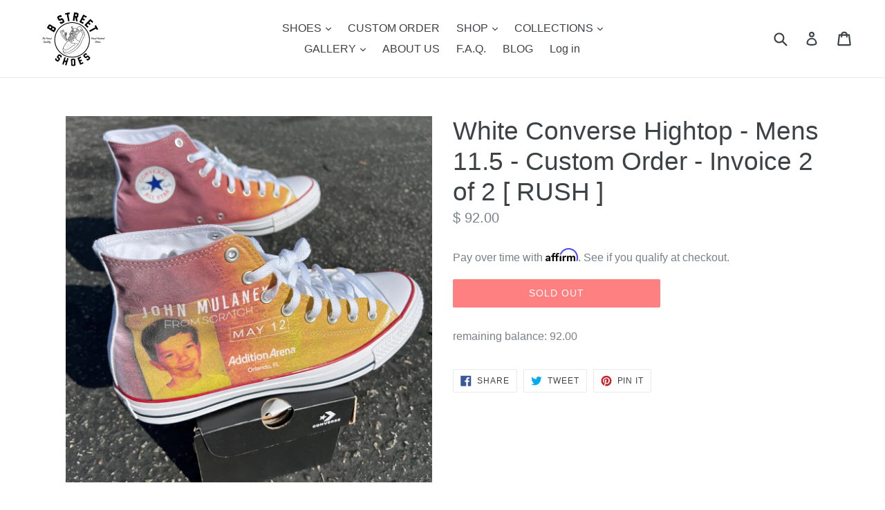

--- FILE ---
content_type: text/html; charset=UTF-8
request_url: https://www.artistry.io/shopify/script-tag?shop=bstreetshoes.myshopify.com
body_size: 1338
content:
    var artistryServerInfo = {"USER":null,"HOME":null,"HTTP_ACCEPT_ENCODING":"gzip, deflate, br","HTTP_REFERER":"https:\/\/bstreetshoes.com\/products\/white-converse-hightop-mens-11-5-custom-order-invoice-2-of-2-rush","HTTP_SEC_FETCH_DEST":"script","HTTP_SEC_FETCH_MODE":"no-cors","HTTP_SEC_FETCH_SITE":"cross-site","HTTP_ACCEPT":"*\/*","HTTP_USER_AGENT":"Mozilla\/5.0 (Macintosh; Intel Mac OS X 10_15_7) AppleWebKit\/537.36 (KHTML, like Gecko) Chrome\/131.0.0.0 Safari\/537.36; ClaudeBot\/1.0; +claudebot@anthropic.com)","HTTP_CACHE_CONTROL":"no-cache","HTTP_PRAGMA":"no-cache","HTTP_CONNECTION":"keep-alive","HTTP_HOST":"www.artistry.io","REDIRECT_STATUS":"200","SERVER_NAME":"www.artistry.io","SERVER_PORT":null,"SERVER_ADDR":"172.31.16.185","REMOTE_PORT":null,"REMOTE_ADDR":"18.218.30.204","SERVER_SOFTWARE":"nginx\/1.18.0","GATEWAY_INTERFACE":"CGI\/1.1","HTTPS":"on","REQUEST_SCHEME":"https","SERVER_PROTOCOL":"HTTP\/1.1","DOCUMENT_ROOT":"\/var\/www\/html","DOCUMENT_URI":"\/index.php","REQUEST_URI":"\/shopify\/script-tag?shop=bstreetshoes.myshopify.com","SCRIPT_NAME":null,"CONTENT_LENGTH":"","CONTENT_TYPE":"","REQUEST_METHOD":"GET","QUERY_STRING":"shop=bstreetshoes.myshopify.com","SCRIPT_FILENAME":"\/var\/www\/html\/index.php","PATH_INFO":"","FCGI_ROLE":"RESPONDER","PHP_SELF":"\/index.php","REQUEST_TIME_FLOAT":1769900620.179807,"REQUEST_TIME":1769900620,"HTTP_COOKIE":null};
    var artistryShop = 'bstreetshoes.myshopify.com'; 
    if(artistryShop === 'bocciatitanium.myshopify.com'){
        setInterval(function(){
            if(typeof aQuery !== "undefined"){
                aQuery('#artistry-frame-0').css({
                    height:window.innerHeight+"px"
                });
                aQuery('#artistry-frame-1').css({
                    height:window.innerHeight+"px"
                });
            }
        },1000);
    }
    if(artistryShop === "dev-artistry-io-demo.myshopify.com"){

    }
    else if (typeof window.location !== 'undefined' && typeof window.location.pathname !== 'undefined') {
        var artistryLocationParts = window.location.pathname.split('/');
        if (artistryLocationParts.length > 0) {
            for (i = 0; i < artistryLocationParts.length; i++) {
                if (typeof artistryLocationParts[i] !== 'undefined') {
                    if (artistryLocationParts[i] == 'products') {
                        var nextIndex = i + 1;
                        if (typeof artistryLocationParts[nextIndex] !== 'undefined') {
                            var productHandle = artistryLocationParts[nextIndex];
                            var artistryWidgetUrl = '//www.artistry.io/shopify/design-widget?shop=bstreetshoes.myshopify.com&product-handle=' + productHandle + '&t=1769900620';
                            artistryWidgetScript = document.createElement("script");
                            artistryWidgetScript.src = artistryWidgetUrl;
                            window.document.body.appendChild(artistryWidgetScript);
                        }
                    }
                }
            }
        }
    }


--- FILE ---
content_type: text/javascript; charset=utf-8
request_url: https://bstreetshoes.com/products/white-converse-hightop-mens-11-5-custom-order-invoice-2-of-2-rush.js
body_size: 657
content:
{"id":7484063645845,"title":"White Converse Hightop - Mens 11.5 - Custom Order - Invoice 2 of 2 [ RUSH ]","handle":"white-converse-hightop-mens-11-5-custom-order-invoice-2-of-2-rush","description":"remaining balance: 92.00","published_at":"2022-05-05T12:31:11-07:00","created_at":"2022-05-05T12:29:44-07:00","vendor":"B Street Shoes","type":"","tags":[],"price":9200,"price_min":9200,"price_max":9200,"available":false,"price_varies":false,"compare_at_price":null,"compare_at_price_min":0,"compare_at_price_max":0,"compare_at_price_varies":false,"variants":[{"id":42263948787861,"title":"Default Title","option1":"Default Title","option2":null,"option3":null,"sku":"","requires_shipping":true,"taxable":true,"featured_image":null,"available":false,"name":"White Converse Hightop - Mens 11.5 - Custom Order - Invoice 2 of 2 [ RUSH ]","public_title":null,"options":["Default Title"],"price":9200,"weight":0,"compare_at_price":null,"inventory_quantity":0,"inventory_management":"shopify","inventory_policy":"deny","barcode":"","requires_selling_plan":false,"selling_plan_allocations":[]}],"images":["\/\/cdn.shopify.com\/s\/files\/1\/0541\/0437\/products\/IMG_3606.jpg?v=1651779063","\/\/cdn.shopify.com\/s\/files\/1\/0541\/0437\/products\/IMG_3605.jpg?v=1651779063","\/\/cdn.shopify.com\/s\/files\/1\/0541\/0437\/products\/IMG_3604.jpg?v=1651779063"],"featured_image":"\/\/cdn.shopify.com\/s\/files\/1\/0541\/0437\/products\/IMG_3606.jpg?v=1651779063","options":[{"name":"Title","position":1,"values":["Default Title"]}],"url":"\/products\/white-converse-hightop-mens-11-5-custom-order-invoice-2-of-2-rush","media":[{"alt":null,"id":26657603616917,"position":1,"preview_image":{"aspect_ratio":1.0,"height":3024,"width":3024,"src":"https:\/\/cdn.shopify.com\/s\/files\/1\/0541\/0437\/products\/IMG_3606.jpg?v=1651779063"},"aspect_ratio":1.0,"height":3024,"media_type":"image","src":"https:\/\/cdn.shopify.com\/s\/files\/1\/0541\/0437\/products\/IMG_3606.jpg?v=1651779063","width":3024},{"alt":null,"id":26657603649685,"position":2,"preview_image":{"aspect_ratio":1.0,"height":3024,"width":3024,"src":"https:\/\/cdn.shopify.com\/s\/files\/1\/0541\/0437\/products\/IMG_3605.jpg?v=1651779063"},"aspect_ratio":1.0,"height":3024,"media_type":"image","src":"https:\/\/cdn.shopify.com\/s\/files\/1\/0541\/0437\/products\/IMG_3605.jpg?v=1651779063","width":3024},{"alt":null,"id":26657603682453,"position":3,"preview_image":{"aspect_ratio":1.0,"height":3024,"width":3024,"src":"https:\/\/cdn.shopify.com\/s\/files\/1\/0541\/0437\/products\/IMG_3604.jpg?v=1651779063"},"aspect_ratio":1.0,"height":3024,"media_type":"image","src":"https:\/\/cdn.shopify.com\/s\/files\/1\/0541\/0437\/products\/IMG_3604.jpg?v=1651779063","width":3024}],"requires_selling_plan":false,"selling_plan_groups":[]}